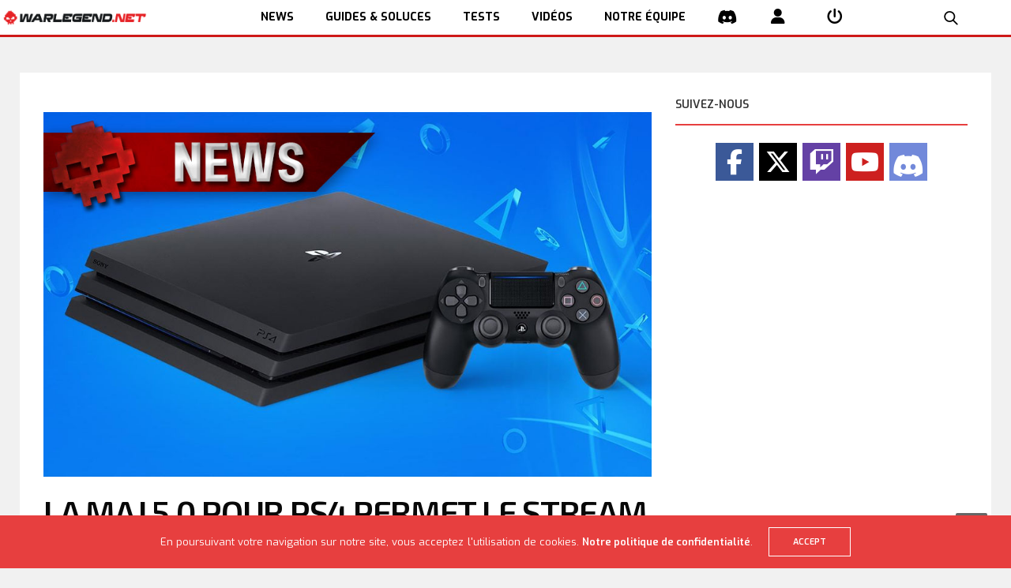

--- FILE ---
content_type: text/html; charset=UTF-8
request_url: https://www.warlegend.net/maj-5-0-ps4-permet-stream-1080p-60-fps/
body_size: 17771
content:
<!doctype html>
<html lang="fr-FR">
<head>
  <meta charset="UTF-8">
  <meta name="viewport" content="width=device-width, initial-scale=1, maximum-scale=1, user-scalable=1">
  <link rel="profile" href="http://gmpg.org/xfn/11">
  <link rel="pingback" href="https://www.warlegend.net/xmlrpc.php">
  <link rel="icon" href="https://www.warlegend.net/wp-content/uploads/wl_logo-1-50x50.png" sizes="32x32" />
<link rel="icon" href="https://www.warlegend.net/wp-content/uploads/wl_logo-1.png" sizes="192x192" />
<link rel="apple-touch-icon" href="https://www.warlegend.net/wp-content/uploads/wl_logo-1.png" />
<meta name="msapplication-TileImage" content="https://www.warlegend.net/wp-content/uploads/wl_logo-1.png" />
  <meta name='robots' content='index, follow, max-image-preview:large, max-snippet:-1, max-video-preview:-1' />

	<!-- This site is optimized with the Yoast SEO plugin v26.8 - https://yoast.com/product/yoast-seo-wordpress/ -->
	<title>La MAJ 5.0 pour PS4 permet le stream 1080p en 60 FPS</title>
	<meta name="description" content="La MAJ 5.0 pour PS4 permet le stream 1080p en 60 FPS Les mises à jour vont bon train sur la console de Sony et la prochaine ajoutera un certain nombre" />
	<link rel="canonical" href="https://www.warlegend.net/maj-5-0-ps4-permet-stream-1080p-60-fps/" />
	<meta property="og:locale" content="fr_FR" />
	<meta property="og:type" content="article" />
	<meta property="og:title" content="La MAJ 5.0 pour PS4 permet le stream 1080p en 60 FPS" />
	<meta property="og:description" content="La MAJ 5.0 pour PS4 permet le stream 1080p en 60 FPS Les mises à jour vont bon train sur la console de Sony et la prochaine ajoutera un certain nombre" />
	<meta property="og:url" content="https://www.warlegend.net/maj-5-0-ps4-permet-stream-1080p-60-fps/" />
	<meta property="og:site_name" content="WarLegend.net" />
	<meta property="article:publisher" content="https://www.facebook.com/warlegendnet" />
	<meta property="article:published_time" content="2017-08-10T09:46:54+00:00" />
	<meta property="og:image" content="https://www.warlegend.net/wp-content/uploads/PS4-Pro-4.jpg" />
	<meta property="og:image:width" content="1000" />
	<meta property="og:image:height" content="600" />
	<meta property="og:image:type" content="image/jpeg" />
	<meta name="author" content="Hexen" />
	<meta name="twitter:card" content="summary_large_image" />
	<meta name="twitter:creator" content="@warlegendnet" />
	<meta name="twitter:site" content="@warlegendnet" />
	<meta name="twitter:label1" content="Écrit par" />
	<meta name="twitter:data1" content="Hexen" />
	<meta name="twitter:label2" content="Durée de lecture estimée" />
	<meta name="twitter:data2" content="1 minute" />
	<script type="application/ld+json" class="yoast-schema-graph">{"@context":"https://schema.org","@graph":[{"@type":"Article","@id":"https://www.warlegend.net/maj-5-0-ps4-permet-stream-1080p-60-fps/#article","isPartOf":{"@id":"https://www.warlegend.net/maj-5-0-ps4-permet-stream-1080p-60-fps/"},"author":{"name":"Hexen","@id":"https://www.warlegend.net/#/schema/person/3ef7db5629d1ed3d96da4f0bf417f528"},"headline":"La MAJ 5.0 pour PS4 permet le stream 1080p en 60 FPS","datePublished":"2017-08-10T09:46:54+00:00","mainEntityOfPage":{"@id":"https://www.warlegend.net/maj-5-0-ps4-permet-stream-1080p-60-fps/"},"wordCount":237,"commentCount":0,"image":{"@id":"https://www.warlegend.net/maj-5-0-ps4-permet-stream-1080p-60-fps/#primaryimage"},"thumbnailUrl":"https://www.warlegend.net/wp-content/uploads/PS4-Pro-4.jpg","keywords":["1080p","1080p 60 fps","1080p60","60 fps","firmware","maj","mise à jour","playstation 4","playstation 4 pro","ps4","PS4 Pro","stream","update"],"articleSection":["Actualité"],"inLanguage":"fr-FR","potentialAction":[{"@type":"CommentAction","name":"Comment","target":["https://www.warlegend.net/maj-5-0-ps4-permet-stream-1080p-60-fps/#respond"]}]},{"@type":"WebPage","@id":"https://www.warlegend.net/maj-5-0-ps4-permet-stream-1080p-60-fps/","url":"https://www.warlegend.net/maj-5-0-ps4-permet-stream-1080p-60-fps/","name":"La MAJ 5.0 pour PS4 permet le stream 1080p en 60 FPS","isPartOf":{"@id":"https://www.warlegend.net/#website"},"primaryImageOfPage":{"@id":"https://www.warlegend.net/maj-5-0-ps4-permet-stream-1080p-60-fps/#primaryimage"},"image":{"@id":"https://www.warlegend.net/maj-5-0-ps4-permet-stream-1080p-60-fps/#primaryimage"},"thumbnailUrl":"https://www.warlegend.net/wp-content/uploads/PS4-Pro-4.jpg","datePublished":"2017-08-10T09:46:54+00:00","author":{"@id":"https://www.warlegend.net/#/schema/person/3ef7db5629d1ed3d96da4f0bf417f528"},"description":"La MAJ 5.0 pour PS4 permet le stream 1080p en 60 FPS Les mises à jour vont bon train sur la console de Sony et la prochaine ajoutera un certain nombre","inLanguage":"fr-FR","potentialAction":[{"@type":"ReadAction","target":["https://www.warlegend.net/maj-5-0-ps4-permet-stream-1080p-60-fps/"]}]},{"@type":"ImageObject","inLanguage":"fr-FR","@id":"https://www.warlegend.net/maj-5-0-ps4-permet-stream-1080p-60-fps/#primaryimage","url":"https://www.warlegend.net/wp-content/uploads/PS4-Pro-4.jpg","contentUrl":"https://www.warlegend.net/wp-content/uploads/PS4-Pro-4.jpg","width":1000,"height":600,"caption":"Les développeurs de Bloodborne travaillent sur des projets ambitieux - Console"},{"@type":"WebSite","@id":"https://www.warlegend.net/#website","url":"https://www.warlegend.net/","name":"WarLegend.net","description":"Actus, guides et Web TV pour gamers","potentialAction":[{"@type":"SearchAction","target":{"@type":"EntryPoint","urlTemplate":"https://www.warlegend.net/?s={search_term_string}"},"query-input":{"@type":"PropertyValueSpecification","valueRequired":true,"valueName":"search_term_string"}}],"inLanguage":"fr-FR"},{"@type":"Person","@id":"https://www.warlegend.net/#/schema/person/3ef7db5629d1ed3d96da4f0bf417f528","name":"Hexen","image":{"@type":"ImageObject","inLanguage":"fr-FR","@id":"https://www.warlegend.net/#/schema/person/image/","url":"https://secure.gravatar.com/avatar/edd883ea03ccdd7221bbeb8994ce69a45a4e8864a0e4f103e5e9d1897b9fad29?s=96&d=blank&r=r","contentUrl":"https://secure.gravatar.com/avatar/edd883ea03ccdd7221bbeb8994ce69a45a4e8864a0e4f103e5e9d1897b9fad29?s=96&d=blank&r=r","caption":"Hexen"},"description":"Hexen - Rédacteur en chef rock'n troll aka Salt Man aka Le Sel Cosmique","sameAs":["http://www.warlegend.net"],"url":"https://www.warlegend.net/author/hexen/"}]}</script>
	<!-- / Yoast SEO plugin. -->


<link rel='dns-prefetch' href='//cdn.plyr.io' />
<link rel='dns-prefetch' href='//stats.wp.com' />
<link rel='dns-prefetch' href='//fonts.googleapis.com' />
<link rel="alternate" type="application/rss+xml" title="WarLegend.net &raquo; Flux" href="https://www.warlegend.net/feed/" />
<link rel="alternate" type="application/rss+xml" title="WarLegend.net &raquo; Flux des commentaires" href="https://www.warlegend.net/comments/feed/" />
<link rel="preconnect" href="//fonts.gstatic.com/" crossorigin><link rel="alternate" type="application/rss+xml" title="WarLegend.net &raquo; La MAJ 5.0 pour PS4 permet le stream 1080p en 60 FPS Flux des commentaires" href="https://www.warlegend.net/maj-5-0-ps4-permet-stream-1080p-60-fps/feed/" />
<link rel="alternate" title="oEmbed (JSON)" type="application/json+oembed" href="https://www.warlegend.net/wp-json/oembed/1.0/embed?url=https%3A%2F%2Fwww.warlegend.net%2Fmaj-5-0-ps4-permet-stream-1080p-60-fps%2F" />
<link rel="alternate" title="oEmbed (XML)" type="text/xml+oembed" href="https://www.warlegend.net/wp-json/oembed/1.0/embed?url=https%3A%2F%2Fwww.warlegend.net%2Fmaj-5-0-ps4-permet-stream-1080p-60-fps%2F&#038;format=xml" />
<style id='wp-img-auto-sizes-contain-inline-css' type='text/css'>
img:is([sizes=auto i],[sizes^="auto," i]){contain-intrinsic-size:3000px 1500px}
/*# sourceURL=wp-img-auto-sizes-contain-inline-css */
</style>
<link rel='stylesheet' id='aks-affiliate-plugin-autocomplete-css' href='https://www.warlegend.net/wp-content/plugins/allkeyshop-affiliate/public/assets/css/plugin/autocomplete.css?ver=6.9' media='all' />
<link rel='stylesheet' id='aks-affiliate-plugin-tabs-manager-css' href='https://www.warlegend.net/wp-content/plugins/allkeyshop-affiliate/public/assets/css/plugin/tabs-manager.css?ver=6.9' media='all' />
<link rel='stylesheet' id='aks-affiliate-plugin-main.css-css' href='https://www.warlegend.net/wp-content/plugins/allkeyshop-affiliate/public/assets/css/main.css?ver=6.9' media='all' />
<link rel='stylesheet' id='cnss_font_awesome_css-css' href='https://www.warlegend.net/wp-content/plugins/easy-social-icons/css/font-awesome/css/all.min.css?ver=7.0.0' media='all' />
<link rel='stylesheet' id='cnss_font_awesome_v4_shims-css' href='https://www.warlegend.net/wp-content/plugins/easy-social-icons/css/font-awesome/css/v4-shims.min.css?ver=7.0.0' media='all' />
<link rel='stylesheet' id='cnss_css-css' href='https://www.warlegend.net/wp-content/plugins/easy-social-icons/css/cnss.css?ver=1.0' media='all' />
<link rel='stylesheet' id='cnss_share_css-css' href='https://www.warlegend.net/wp-content/plugins/easy-social-icons/css/share.css?ver=1.0' media='all' />
<style id='wp-emoji-styles-inline-css' type='text/css'>

	img.wp-smiley, img.emoji {
		display: inline !important;
		border: none !important;
		box-shadow: none !important;
		height: 1em !important;
		width: 1em !important;
		margin: 0 0.07em !important;
		vertical-align: -0.1em !important;
		background: none !important;
		padding: 0 !important;
	}
/*# sourceURL=wp-emoji-styles-inline-css */
</style>
<style id='wp-block-library-inline-css' type='text/css'>
:root{--wp-block-synced-color:#7a00df;--wp-block-synced-color--rgb:122,0,223;--wp-bound-block-color:var(--wp-block-synced-color);--wp-editor-canvas-background:#ddd;--wp-admin-theme-color:#007cba;--wp-admin-theme-color--rgb:0,124,186;--wp-admin-theme-color-darker-10:#006ba1;--wp-admin-theme-color-darker-10--rgb:0,107,160.5;--wp-admin-theme-color-darker-20:#005a87;--wp-admin-theme-color-darker-20--rgb:0,90,135;--wp-admin-border-width-focus:2px}@media (min-resolution:192dpi){:root{--wp-admin-border-width-focus:1.5px}}.wp-element-button{cursor:pointer}:root .has-very-light-gray-background-color{background-color:#eee}:root .has-very-dark-gray-background-color{background-color:#313131}:root .has-very-light-gray-color{color:#eee}:root .has-very-dark-gray-color{color:#313131}:root .has-vivid-green-cyan-to-vivid-cyan-blue-gradient-background{background:linear-gradient(135deg,#00d084,#0693e3)}:root .has-purple-crush-gradient-background{background:linear-gradient(135deg,#34e2e4,#4721fb 50%,#ab1dfe)}:root .has-hazy-dawn-gradient-background{background:linear-gradient(135deg,#faaca8,#dad0ec)}:root .has-subdued-olive-gradient-background{background:linear-gradient(135deg,#fafae1,#67a671)}:root .has-atomic-cream-gradient-background{background:linear-gradient(135deg,#fdd79a,#004a59)}:root .has-nightshade-gradient-background{background:linear-gradient(135deg,#330968,#31cdcf)}:root .has-midnight-gradient-background{background:linear-gradient(135deg,#020381,#2874fc)}:root{--wp--preset--font-size--normal:16px;--wp--preset--font-size--huge:42px}.has-regular-font-size{font-size:1em}.has-larger-font-size{font-size:2.625em}.has-normal-font-size{font-size:var(--wp--preset--font-size--normal)}.has-huge-font-size{font-size:var(--wp--preset--font-size--huge)}:root .has-text-align-center{text-align:center}:root .has-text-align-left{text-align:left}:root .has-text-align-right{text-align:right}.has-fit-text{white-space:nowrap!important}#end-resizable-editor-section{display:none}.aligncenter{clear:both}.items-justified-left{justify-content:flex-start}.items-justified-center{justify-content:center}.items-justified-right{justify-content:flex-end}.items-justified-space-between{justify-content:space-between}.screen-reader-text{word-wrap:normal!important;border:0;clip-path:inset(50%);height:1px;margin:-1px;overflow:hidden;padding:0;position:absolute;width:1px}.screen-reader-text:focus{background-color:#ddd;clip-path:none;color:#444;display:block;font-size:1em;height:auto;left:5px;line-height:normal;padding:15px 23px 14px;text-decoration:none;top:5px;width:auto;z-index:100000}html :where(.has-border-color){border-style:solid}html :where([style*=border-top-color]){border-top-style:solid}html :where([style*=border-right-color]){border-right-style:solid}html :where([style*=border-bottom-color]){border-bottom-style:solid}html :where([style*=border-left-color]){border-left-style:solid}html :where([style*=border-width]){border-style:solid}html :where([style*=border-top-width]){border-top-style:solid}html :where([style*=border-right-width]){border-right-style:solid}html :where([style*=border-bottom-width]){border-bottom-style:solid}html :where([style*=border-left-width]){border-left-style:solid}html :where(img[class*=wp-image-]){height:auto;max-width:100%}:where(figure){margin:0 0 1em}html :where(.is-position-sticky){--wp-admin--admin-bar--position-offset:var(--wp-admin--admin-bar--height,0px)}@media screen and (max-width:600px){html :where(.is-position-sticky){--wp-admin--admin-bar--position-offset:0px}}

/*# sourceURL=wp-block-library-inline-css */
</style><style id='global-styles-inline-css' type='text/css'>
:root{--wp--preset--aspect-ratio--square: 1;--wp--preset--aspect-ratio--4-3: 4/3;--wp--preset--aspect-ratio--3-4: 3/4;--wp--preset--aspect-ratio--3-2: 3/2;--wp--preset--aspect-ratio--2-3: 2/3;--wp--preset--aspect-ratio--16-9: 16/9;--wp--preset--aspect-ratio--9-16: 9/16;--wp--preset--color--black: #000000;--wp--preset--color--cyan-bluish-gray: #abb8c3;--wp--preset--color--white: #ffffff;--wp--preset--color--pale-pink: #f78da7;--wp--preset--color--vivid-red: #cf2e2e;--wp--preset--color--luminous-vivid-orange: #ff6900;--wp--preset--color--luminous-vivid-amber: #fcb900;--wp--preset--color--light-green-cyan: #7bdcb5;--wp--preset--color--vivid-green-cyan: #00d084;--wp--preset--color--pale-cyan-blue: #8ed1fc;--wp--preset--color--vivid-cyan-blue: #0693e3;--wp--preset--color--vivid-purple: #9b51e0;--wp--preset--color--thb-accent: #e73f3f;--wp--preset--gradient--vivid-cyan-blue-to-vivid-purple: linear-gradient(135deg,rgb(6,147,227) 0%,rgb(155,81,224) 100%);--wp--preset--gradient--light-green-cyan-to-vivid-green-cyan: linear-gradient(135deg,rgb(122,220,180) 0%,rgb(0,208,130) 100%);--wp--preset--gradient--luminous-vivid-amber-to-luminous-vivid-orange: linear-gradient(135deg,rgb(252,185,0) 0%,rgb(255,105,0) 100%);--wp--preset--gradient--luminous-vivid-orange-to-vivid-red: linear-gradient(135deg,rgb(255,105,0) 0%,rgb(207,46,46) 100%);--wp--preset--gradient--very-light-gray-to-cyan-bluish-gray: linear-gradient(135deg,rgb(238,238,238) 0%,rgb(169,184,195) 100%);--wp--preset--gradient--cool-to-warm-spectrum: linear-gradient(135deg,rgb(74,234,220) 0%,rgb(151,120,209) 20%,rgb(207,42,186) 40%,rgb(238,44,130) 60%,rgb(251,105,98) 80%,rgb(254,248,76) 100%);--wp--preset--gradient--blush-light-purple: linear-gradient(135deg,rgb(255,206,236) 0%,rgb(152,150,240) 100%);--wp--preset--gradient--blush-bordeaux: linear-gradient(135deg,rgb(254,205,165) 0%,rgb(254,45,45) 50%,rgb(107,0,62) 100%);--wp--preset--gradient--luminous-dusk: linear-gradient(135deg,rgb(255,203,112) 0%,rgb(199,81,192) 50%,rgb(65,88,208) 100%);--wp--preset--gradient--pale-ocean: linear-gradient(135deg,rgb(255,245,203) 0%,rgb(182,227,212) 50%,rgb(51,167,181) 100%);--wp--preset--gradient--electric-grass: linear-gradient(135deg,rgb(202,248,128) 0%,rgb(113,206,126) 100%);--wp--preset--gradient--midnight: linear-gradient(135deg,rgb(2,3,129) 0%,rgb(40,116,252) 100%);--wp--preset--font-size--small: 13px;--wp--preset--font-size--medium: 20px;--wp--preset--font-size--large: 36px;--wp--preset--font-size--x-large: 42px;--wp--preset--spacing--20: 0.44rem;--wp--preset--spacing--30: 0.67rem;--wp--preset--spacing--40: 1rem;--wp--preset--spacing--50: 1.5rem;--wp--preset--spacing--60: 2.25rem;--wp--preset--spacing--70: 3.38rem;--wp--preset--spacing--80: 5.06rem;--wp--preset--shadow--natural: 6px 6px 9px rgba(0, 0, 0, 0.2);--wp--preset--shadow--deep: 12px 12px 50px rgba(0, 0, 0, 0.4);--wp--preset--shadow--sharp: 6px 6px 0px rgba(0, 0, 0, 0.2);--wp--preset--shadow--outlined: 6px 6px 0px -3px rgb(255, 255, 255), 6px 6px rgb(0, 0, 0);--wp--preset--shadow--crisp: 6px 6px 0px rgb(0, 0, 0);}:where(.is-layout-flex){gap: 0.5em;}:where(.is-layout-grid){gap: 0.5em;}body .is-layout-flex{display: flex;}.is-layout-flex{flex-wrap: wrap;align-items: center;}.is-layout-flex > :is(*, div){margin: 0;}body .is-layout-grid{display: grid;}.is-layout-grid > :is(*, div){margin: 0;}:where(.wp-block-columns.is-layout-flex){gap: 2em;}:where(.wp-block-columns.is-layout-grid){gap: 2em;}:where(.wp-block-post-template.is-layout-flex){gap: 1.25em;}:where(.wp-block-post-template.is-layout-grid){gap: 1.25em;}.has-black-color{color: var(--wp--preset--color--black) !important;}.has-cyan-bluish-gray-color{color: var(--wp--preset--color--cyan-bluish-gray) !important;}.has-white-color{color: var(--wp--preset--color--white) !important;}.has-pale-pink-color{color: var(--wp--preset--color--pale-pink) !important;}.has-vivid-red-color{color: var(--wp--preset--color--vivid-red) !important;}.has-luminous-vivid-orange-color{color: var(--wp--preset--color--luminous-vivid-orange) !important;}.has-luminous-vivid-amber-color{color: var(--wp--preset--color--luminous-vivid-amber) !important;}.has-light-green-cyan-color{color: var(--wp--preset--color--light-green-cyan) !important;}.has-vivid-green-cyan-color{color: var(--wp--preset--color--vivid-green-cyan) !important;}.has-pale-cyan-blue-color{color: var(--wp--preset--color--pale-cyan-blue) !important;}.has-vivid-cyan-blue-color{color: var(--wp--preset--color--vivid-cyan-blue) !important;}.has-vivid-purple-color{color: var(--wp--preset--color--vivid-purple) !important;}.has-black-background-color{background-color: var(--wp--preset--color--black) !important;}.has-cyan-bluish-gray-background-color{background-color: var(--wp--preset--color--cyan-bluish-gray) !important;}.has-white-background-color{background-color: var(--wp--preset--color--white) !important;}.has-pale-pink-background-color{background-color: var(--wp--preset--color--pale-pink) !important;}.has-vivid-red-background-color{background-color: var(--wp--preset--color--vivid-red) !important;}.has-luminous-vivid-orange-background-color{background-color: var(--wp--preset--color--luminous-vivid-orange) !important;}.has-luminous-vivid-amber-background-color{background-color: var(--wp--preset--color--luminous-vivid-amber) !important;}.has-light-green-cyan-background-color{background-color: var(--wp--preset--color--light-green-cyan) !important;}.has-vivid-green-cyan-background-color{background-color: var(--wp--preset--color--vivid-green-cyan) !important;}.has-pale-cyan-blue-background-color{background-color: var(--wp--preset--color--pale-cyan-blue) !important;}.has-vivid-cyan-blue-background-color{background-color: var(--wp--preset--color--vivid-cyan-blue) !important;}.has-vivid-purple-background-color{background-color: var(--wp--preset--color--vivid-purple) !important;}.has-black-border-color{border-color: var(--wp--preset--color--black) !important;}.has-cyan-bluish-gray-border-color{border-color: var(--wp--preset--color--cyan-bluish-gray) !important;}.has-white-border-color{border-color: var(--wp--preset--color--white) !important;}.has-pale-pink-border-color{border-color: var(--wp--preset--color--pale-pink) !important;}.has-vivid-red-border-color{border-color: var(--wp--preset--color--vivid-red) !important;}.has-luminous-vivid-orange-border-color{border-color: var(--wp--preset--color--luminous-vivid-orange) !important;}.has-luminous-vivid-amber-border-color{border-color: var(--wp--preset--color--luminous-vivid-amber) !important;}.has-light-green-cyan-border-color{border-color: var(--wp--preset--color--light-green-cyan) !important;}.has-vivid-green-cyan-border-color{border-color: var(--wp--preset--color--vivid-green-cyan) !important;}.has-pale-cyan-blue-border-color{border-color: var(--wp--preset--color--pale-cyan-blue) !important;}.has-vivid-cyan-blue-border-color{border-color: var(--wp--preset--color--vivid-cyan-blue) !important;}.has-vivid-purple-border-color{border-color: var(--wp--preset--color--vivid-purple) !important;}.has-vivid-cyan-blue-to-vivid-purple-gradient-background{background: var(--wp--preset--gradient--vivid-cyan-blue-to-vivid-purple) !important;}.has-light-green-cyan-to-vivid-green-cyan-gradient-background{background: var(--wp--preset--gradient--light-green-cyan-to-vivid-green-cyan) !important;}.has-luminous-vivid-amber-to-luminous-vivid-orange-gradient-background{background: var(--wp--preset--gradient--luminous-vivid-amber-to-luminous-vivid-orange) !important;}.has-luminous-vivid-orange-to-vivid-red-gradient-background{background: var(--wp--preset--gradient--luminous-vivid-orange-to-vivid-red) !important;}.has-very-light-gray-to-cyan-bluish-gray-gradient-background{background: var(--wp--preset--gradient--very-light-gray-to-cyan-bluish-gray) !important;}.has-cool-to-warm-spectrum-gradient-background{background: var(--wp--preset--gradient--cool-to-warm-spectrum) !important;}.has-blush-light-purple-gradient-background{background: var(--wp--preset--gradient--blush-light-purple) !important;}.has-blush-bordeaux-gradient-background{background: var(--wp--preset--gradient--blush-bordeaux) !important;}.has-luminous-dusk-gradient-background{background: var(--wp--preset--gradient--luminous-dusk) !important;}.has-pale-ocean-gradient-background{background: var(--wp--preset--gradient--pale-ocean) !important;}.has-electric-grass-gradient-background{background: var(--wp--preset--gradient--electric-grass) !important;}.has-midnight-gradient-background{background: var(--wp--preset--gradient--midnight) !important;}.has-small-font-size{font-size: var(--wp--preset--font-size--small) !important;}.has-medium-font-size{font-size: var(--wp--preset--font-size--medium) !important;}.has-large-font-size{font-size: var(--wp--preset--font-size--large) !important;}.has-x-large-font-size{font-size: var(--wp--preset--font-size--x-large) !important;}
/*# sourceURL=global-styles-inline-css */
</style>

<style id='classic-theme-styles-inline-css' type='text/css'>
.wp-block-button__link{background-color:#32373c;border-radius:9999px;box-shadow:none;color:#fff;font-size:1.125em;padding:calc(.667em + 2px) calc(1.333em + 2px);text-decoration:none}.wp-block-file__button{background:#32373c;color:#fff}.wp-block-accordion-heading{margin:0}.wp-block-accordion-heading__toggle{background-color:inherit!important;color:inherit!important}.wp-block-accordion-heading__toggle:not(:focus-visible){outline:none}.wp-block-accordion-heading__toggle:focus,.wp-block-accordion-heading__toggle:hover{background-color:inherit!important;border:none;box-shadow:none;color:inherit;padding:var(--wp--preset--spacing--20,1em) 0;text-decoration:none}.wp-block-accordion-heading__toggle:focus-visible{outline:auto;outline-offset:0}
/*# sourceURL=https://www.warlegend.net/wp-content/plugins/gutenberg/build/styles/block-library/classic.css */
</style>
<link rel='stylesheet' id='dashicons-css' href='https://www.warlegend.net/wp-includes/css/dashicons.min.css?ver=6.9' media='all' />
<link rel='stylesheet' id='essgrid-blocks-editor-css-css' href='https://www.warlegend.net/wp-content/plugins/essential-grid/admin/includes/builders/gutenberg/build/index.css?ver=1762952708' media='all' />
<link rel='stylesheet' id='responsive-lightbox-swipebox-css' href='https://www.warlegend.net/wp-content/plugins/responsive-lightbox/assets/swipebox/swipebox.min.css?ver=1.5.2' media='all' />
<link rel='stylesheet' id='bigger-picture-css' href='https://www.warlegend.net/wp-content/plugins/youtube-channel/assets/lib/bigger-picture/css/bigger-picture.min.css?ver=3.25.2' media='all' />
<link rel='stylesheet' id='youtube-channel-css' href='https://www.warlegend.net/wp-content/plugins/youtube-channel/assets/css/youtube-channel.min.css?ver=3.25.2' media='all' />
<link rel='stylesheet' id='megamenu-css' href='https://www.warlegend.net/wp-content/uploads/maxmegamenu/style.css?ver=ea0692' media='all' />
<link rel='stylesheet' id='thb-app-css' href='https://www.warlegend.net/wp-content/themes/goodlife-wp/assets/css/app.css?ver=4.6.7' media='all' />
<style id='thb-app-inline-css' type='text/css'>
body {font-family:Exo, 'BlinkMacSystemFont', -apple-system, 'Roboto', 'Lucida Sans';}h1, h2, h3, h4, h5, h6 {font-family:Exo 2, 'BlinkMacSystemFont', -apple-system, 'Roboto', 'Lucida Sans';}#wrapper [role="main"]>.row,.post .post-content>.row,.post-header.small+.style5-container,#infinite-article,.post-detail-row,.woocommerce-tabs .tabs li.active,.select2-container .select2-dropdown,.post.post-fashion .post-title-container {background-color:#ffffff;}.post .post-navi .columns+.columns,.woocommerce-tabs .tabs li.active {border-color:#ffffff;}.subheader {background-color:#f1f1f1 !important;}.subheader.dark ul > li .sub-menu,.subheader.light ul > li .sub-menu {background:#ffffff;}.subheader ul {font-size:12px;}@media only screen and (min-width:48.063em) {.header {}}.header {background-color:#ffffff !important;}@media only screen and (min-width:64.063em) {.header .logo .logoimg {max-height:70px;}}@media only screen and (max-width:64.063em) {.header .logo .logoimg {max-height:;}}@media only screen and (min-width:64.063em) {.subheader.fixed .logo .logolink .logoimg {max-height:60px;}}.menu-holder.style1.dark {background-color:#f3f3f3 !important;}a:hover, .menu-holder ul li.menu-item-mega-parent .thb_mega_menu_holder .thb_mega_menu li.active a,.menu-holder ul li.sfHover > a, .subcategory_container .thb-sibling-categories li a:hover,label small, .more-link, .comment-respond .comment-reply-title small a, .btn.accent-transparent, .button.accent-transparent, input[type=submit].accent-transparent, .category_title.search span, .video_playlist .video_play.video-active .post-title h6, .menu-holder.dark ul li .sub-menu a:hover, .menu-holder.dark ul.sf-menu > li > a:hover, .post .post-bottom-meta a:hover,.thb-title-color-hover .post .post-title .entry-title a:hover,.btn.accent-border, .button.accent-border, input[type=submit].accent-border {color:#e73f3f;}ul.point-list li:before, ol.point-list li:before, .post .article-tags .tags-title, .post.post-overlay .post-gallery .counts,.post-review ul li .progress span, .post-review .average, .category-title.style1 .category-header, .widget.widget_topreviews .style1 li .progress, .btn.black:hover, .button.black:hover, input[type=submit].black:hover, .btn.white:hover, .button.white:hover, input[type=submit].white:hover, .btn.accent:hover, .button.accent:hover, input[type=submit].accent:hover, .btn.accent-transparent:hover, .button.accent-transparent:hover, input[type=submit].accent-transparent:hover, #scroll_totop:hover, .subheader.fixed > .row .progress, #mobile-menu.style2, .thb-cookie-bar,.btn.accent-fill, .button.accent-fill, input[type=submit].accent-fill {background-color:#e73f3f;}.plyr__control--overlaid,.plyr--video .plyr__control.plyr__tab-focus, .plyr--video .plyr__control:hover, .plyr--video .plyr__control[aria-expanded=true] {background:#e73f3f;}.plyr--full-ui input[type=range] {color:#e73f3f;}.menu-holder ul li.menu-item-mega-parent .thb_mega_menu_holder, .btn.black:hover, .button.black:hover, input[type=submit].black:hover, .btn.accent, .button.accent, input[type=submit].accent, .btn.white:hover, .button.white:hover, input[type=submit].white:hover, .btn.accent:hover, .button.accent:hover, input[type=submit].accent:hover, .btn.accent-transparent, .button.accent-transparent, input[type=submit].accent-transparent,.quick_search .quick_searchform,.btn.accent-border, .button.accent-border, input[type=submit].accent-border,.btn.accent-fill, .button.accent-fill, input[type=submit].accent-fill {border-color:#e73f3f;}.btn.accent-fill:hover, .button.accent-fill:hover, input[type=submit].accent-fill:hover {border-color:#d53a3a;background-color:#d53a3a;}.quick_search .quick_searchform input[type="submit"] {background:rgba(231,63,63, .1);}.quick_search .quick_searchform:after {border-bottom-color:#e73f3f;}.quick_search .quick_searchform input[type="submit"]:hover {background:rgba(231,63,63, .2);}.post .article-tags .tags-title:after {border-left-color:#e73f3f;}.rtl .post .article-tags .tags-title:after {border-right-color:#e73f3f;}.circle_rating .circle_perc {stroke:#e73f3f;}.header .quick_search.active .quick_search_icon,.menu-right-content .quick_search.active .quick_search_icon,.post .post-bottom-meta a:hover .comment_icon,.btn.accent-border .thb-next-arrow,.button.accent-border .thb-next-arrow,input[type=submit].accent-border .thb-next-arrow,.btn.accent-transparent .thb-next-arrow,.button.accent-transparent .thb-next-arrow,input[type=submit].accent-transparent .thb-next-arrow {fill:#e73f3f;}.post .post-content p a {border-color:#ff5f5f;-moz-box-shadow:inset 0 -5px 0 #ff5f5f;-webkit-box-shadow:inset 0 -5px 0 #ff5f5f;box-shadow:inset 0 -5px 0 #ff5f5f;}.post.carousel-listing.slick-current:after {-moz-box-shadow:inset 0 4px 0 0 #e73f3f;-webkit-box-shadow:inset 0 4px 0 0 #e73f3f;box-shadow:inset 0 4px 0 0 #e73f3f;}.post .post-content p a:hover {background:#ff5f5f;}.subheader.fixed > .row .progress {background:#e73f3f;}.post .widget.title-style1 .widget_title > strong {color:#e73f3f;}.post .widget.title-style2 .widget_title > strong {background-color:#e73f3f;}.post .widget .widget_title {border-color:#e73f3f;}.quick_search .quick_searchform {border-color:#111111;}.quick_search .quick_searchform input[type="submit"] {background:rgba(17,17,17, .1);}.quick_search .quick_searchform:after {border-bottom-color:#111111;}.quick_search .quick_searchform input[type="submit"]:hover {background:rgba(17,17,17, .2);}input[type="submit"],submit,.button,.btn {}.post .post-bottom-meta {}.post .post-category {font-size:12px;}.widget > strong {font-size:14px;}h1,.h1 {}h2 {}h3 {}h4 {}h5 {}h6 {}.post .post-title h1 {}@media only screen and (min-width:80em) {.menu-holder ul.sf-menu > li {margin-right:60px;}}.menu-holder ul.sf-menu > li > a {}.menu-holder ul.sf-menu > li > a {font-size:12px;}.menu-holder ul li .sub-menu li a,.menu-holder ul li.menu-item-mega-parent .thb_mega_menu_holder .thb_mega_menu li > a {}.menu-holder ul li .sub-menu li a,.menu-holder ul li.menu-item-mega-parent .thb_mega_menu_holder .thb_mega_menu li > a {font-size:12px;}.mobile-menu li a {}.mobile-menu li a {font-size:12px;}.mobile-menu .sub-menu li a {font-size:12px;}.mobile-menu .sub-menu li a {}.widget:not(.widget_singlead) {background-color:#ffffff !important;}[role="main"] .widget.widget_categoryslider .slick-nav {background-color:#ffffff !important;}#footer {background-color:#333333 !important;}#footer .widget.widget_categoryslider .slick-nav {background-color:#333333 !important;}#subfooter {background-color:#1a1a1a !important;}@media only screen and (min-width:48.063em) {#subfooter .logolink .logoimg {max-height:80px;}}h1,h2,h3,h4,h5,h6,.menu-holder ul.sf-menu > li > a,.widget.widget_socialcounter ul li a,.widget.widget_topreviews .style2 li a,.btn, .button, input[type=submit],#subfooter .footer-menu li a,.post .post-navi .columns a,.post .post-bottom-meta,.post .single_category_title,.widget.widget_topreviews .style1 li > a,.widget > strong span a,.widget > strong {font-weight:600;}#footer .widget > strong {font-size:11px;}.menu-item-226257:hover,i:hover{color:#ce1918;}
/*# sourceURL=thb-app-inline-css */
</style>
<link rel='stylesheet' id='wl-exo2-font-css' href='https://fonts.googleapis.com/css?family=Exo+2&#038;display=swap&#038;ver=6.9' media='all' />
<link rel='stylesheet' id='wl-app-css' href='https://www.warlegend.net/wp-content/themes/warlegend/styles/app-0bc18d4b6f12.min.css?ver=6.9' media='all' />
<link rel='stylesheet' id='thb-fa-css' href='https://www.warlegend.net/wp-content/themes/goodlife-wp/assets/css/font-awesome.min.css?ver=6.7.2' media='all' />
<link rel='stylesheet' id='style-css' href='https://www.warlegend.net/wp-content/themes/warlegend/style.css?ver=4.6.7' media='all' />
<link rel='stylesheet' id='thb-google-fonts-css' href='https://fonts.googleapis.com/css?family=Exo%3A100%2C200%2C300%2C400%2C500%2C600%2C700%2C800%2C900%2C100i%2C200i%2C300i%2C400i%2C500i%2C600i%2C700i%2C800i%2C900i%7CExo+2%3A100%2C200%2C300%2C400%2C500%2C600%2C700%2C800%2C900%2C100i%2C200i%2C300i%2C400i%2C500i%2C600i%2C700i%2C800i%2C900i&#038;subset=latin&#038;display=swap&#038;ver=4.6.7' media='all' />
<link rel='stylesheet' id='tp-fontello-css' href='https://www.warlegend.net/wp-content/plugins/essential-grid/public/assets/font/fontello/css/fontello.css?ver=3.1.9.4' media='all' />
<link rel='stylesheet' id='esg-plugin-settings-css' href='https://www.warlegend.net/wp-content/plugins/essential-grid/public/assets/css/settings.css?ver=3.1.9.4' media='all' />
<script type="text/javascript" src="https://www.warlegend.net/wp-content/plugins/allkeyshop-affiliate/public/assets/js/plugin/aks-api.js?ver=6.9" id="aks-affiliate-plugin-aks-api-js"></script>
<script type="text/javascript" src="https://www.warlegend.net/wp-content/plugins/allkeyshop-affiliate/public/assets/js/plugin/autocomplete.js?ver=6.9" id="aks-affiliate-plugin-autocomplete-js"></script>
<script type="text/javascript" src="https://www.warlegend.net/wp-content/plugins/allkeyshop-affiliate/public/assets/js/plugin/tabs-manager.js?ver=6.9" id="aks-affiliate-plugin-tabs-manager-js"></script>
<script type="text/javascript" src="https://www.warlegend.net/wp-includes/js/jquery/jquery.min.js?ver=3.7.1" id="jquery-core-js"></script>
<script type="text/javascript" src="https://www.warlegend.net/wp-includes/js/jquery/jquery-migrate.min.js?ver=3.4.1" id="jquery-migrate-js"></script>
<script type="text/javascript" src="https://www.warlegend.net/wp-content/plugins/easy-social-icons/js/cnss.js?ver=1.0" id="cnss_js-js"></script>
<script type="text/javascript" src="https://www.warlegend.net/wp-content/plugins/easy-social-icons/js/share.js?ver=1.0" id="cnss_share_js-js"></script>
<script type="text/javascript" src="https://www.warlegend.net/wp-content/plugins/responsive-lightbox/assets/dompurify/purify.min.js?ver=3.3.1" id="dompurify-js"></script>
<script type="text/javascript" id="responsive-lightbox-sanitizer-js-before">
/* <![CDATA[ */
window.RLG = window.RLG || {}; window.RLG.sanitizeAllowedHosts = ["youtube.com","www.youtube.com","youtu.be","vimeo.com","player.vimeo.com"];
//# sourceURL=responsive-lightbox-sanitizer-js-before
/* ]]> */
</script>
<script type="text/javascript" src="https://www.warlegend.net/wp-content/plugins/responsive-lightbox/js/sanitizer.js?ver=2.6.1" id="responsive-lightbox-sanitizer-js"></script>
<script type="text/javascript" src="https://www.warlegend.net/wp-content/plugins/responsive-lightbox/assets/swipebox/jquery.swipebox.min.js?ver=1.5.2" id="responsive-lightbox-swipebox-js"></script>
<script type="text/javascript" src="https://www.warlegend.net/wp-includes/js/underscore.min.js?ver=1.13.7" id="underscore-js"></script>
<script type="text/javascript" src="https://www.warlegend.net/wp-content/plugins/responsive-lightbox/assets/infinitescroll/infinite-scroll.pkgd.min.js?ver=4.0.1" id="responsive-lightbox-infinite-scroll-js"></script>
<script type="text/javascript" id="responsive-lightbox-js-before">
/* <![CDATA[ */
var rlArgs = {"script":"swipebox","selector":"prettyPhoto","customEvents":"","activeGalleries":true,"animation":true,"hideCloseButtonOnMobile":false,"removeBarsOnMobile":false,"hideBars":true,"hideBarsDelay":5000,"videoMaxWidth":1080,"useSVG":true,"loopAtEnd":false,"woocommerce_gallery":false,"ajaxurl":"https:\/\/www.warlegend.net\/wp-admin\/admin-ajax.php","nonce":"7d58f1b13d","preview":false,"postId":208450,"scriptExtension":false};

//# sourceURL=responsive-lightbox-js-before
/* ]]> */
</script>
<script type="text/javascript" src="https://www.warlegend.net/wp-content/plugins/responsive-lightbox/js/front.js?ver=2.6.1" id="responsive-lightbox-js"></script>
<script type="text/javascript" id="tp-tools-js-before">
/* <![CDATA[ */
window.ESG ??={};ESG.E ??={};ESG.E.site_url='https://www.warlegend.net';ESG.E.plugin_url='https://www.warlegend.net/wp-content/plugins/essential-grid/';ESG.E.ajax_url='https://www.warlegend.net/wp-admin/admin-ajax.php';ESG.E.nonce='5b5454aaa7';ESG.E.tptools=true;ESG.E.waitTptFunc ??=[];ESG.F ??={};ESG.F.waitTpt=() =>{if ( typeof jQuery==='undefined' ||!window?._tpt?.regResource ||!ESG?.E?.plugin_url ||(!ESG.E.tptools && !window?.SR7?.E?.plugin_url) ) return setTimeout(ESG.F.waitTpt,29);if (!window._tpt.gsap) window._tpt.regResource({id:'tpgsap',url:ESG.E.tptools && ESG.E.plugin_url+'/public/assets/js/libs/tpgsap.js' ||SR7.E.plugin_url + 'public/js/libs/tpgsap.js'});_tpt.checkResources(['tpgsap']).then(() =>{if (window.tpGS && !_tpt?.Back){_tpt.eases=tpGS.eases;Object.keys(_tpt.eases).forEach((e) => {_tpt[e] ===undefined && (_tpt[e]=tpGS[e])});}ESG.E.waitTptFunc.forEach((f) =>{typeof f ==='function' && f();});ESG.E.waitTptFunc=[];});}
//# sourceURL=tp-tools-js-before
/* ]]> */
</script>
<script type="text/javascript" src="https://www.warlegend.net/wp-content/plugins/essential-grid/public/assets/js/libs/tptools.js?ver=6.7.36" id="tp-tools-js" async="async" data-wp-strategy="async"></script>
<script></script><link rel="https://api.w.org/" href="https://www.warlegend.net/wp-json/" /><link rel="alternate" title="JSON" type="application/json" href="https://www.warlegend.net/wp-json/wp/v2/posts/208450" /><link rel="EditURI" type="application/rsd+xml" title="RSD" href="https://www.warlegend.net/xmlrpc.php?rsd" />
<meta name="generator" content="WordPress 6.9" />
<link rel='shortlink' href='https://www.warlegend.net/?p=208450' />
<style type="text/css">
		ul.cnss-social-icon li.cn-fa-icon a:hover{color:#ffffff!important;}
		</style>	<style>img#wpstats{display:none}</style>
		<style type="text/css">.recentcomments a{display:inline !important;padding:0 !important;margin:0 !important;}</style><style type="text/css" id="custom-background-css">
body.custom-background { background-color: #f1f1f1; }
</style>
	<link rel="icon" href="https://www.warlegend.net/wp-content/uploads/wl_logo-1-50x50.png" sizes="32x32" />
<link rel="icon" href="https://www.warlegend.net/wp-content/uploads/wl_logo-1.png" sizes="192x192" />
<link rel="apple-touch-icon" href="https://www.warlegend.net/wp-content/uploads/wl_logo-1.png" />
<meta name="msapplication-TileImage" content="https://www.warlegend.net/wp-content/uploads/wl_logo-1.png" />
<noscript><style> .wpb_animate_when_almost_visible { opacity: 1; }</style></noscript><style type="text/css">/** Mega Menu CSS: fs **/</style>
  <script type="application/javascript" src="https://do69ll745l27z.cloudfront.net/scripts/master/warlegend.js" async></script>
  <script data-ad-client="ca-pub-2758403065554191" src="https://pagead2.googlesyndication.com/pagead/js/adsbygoogle.js" async></script>
</head>
<body class="wp-singular post-template-default single single-post postid-208450 single-format-standard custom-background wp-theme-goodlife-wp wp-child-theme-warlegend thb-boxed-on thb_ads_header_mobile_off thb-lightbox-on thb-capitalize-on thb-dark-mode-off thb-header-style5 thb-title-color-hover wpb-js-composer js-comp-ver-8.7.2 vc_responsive">
<div id="wrapper" class="open">
  <nav id="mobile-menu" class="style1">
  <div class="custom_scroll" id="menu-scroll">
      <div class="mobile-top">
                              </div>
              <ul id="menu-navigation-principale" class="mobile-menu"><li id="menu-item-290373" class=" menu-item menu-item-type-custom menu-item-object-custom menu-item-has-children menu-item-290373"><a href="/actualite/"><span><i class="fa fa-plus"></i></span></span>NEWS</a>
<ul class="sub-menu">
	<li id="menu-item-290374" class=" menu-item menu-item-type-custom menu-item-object-custom menu-item-290374"><a href="/jeux-video/">Jeux Vidéo</a></li>
	<li id="menu-item-290375" class=" menu-item menu-item-type-custom menu-item-object-custom menu-item-290375"><a href="/hardware/">Hardware</a></li>
	<li id="menu-item-290376" class=" menu-item menu-item-type-custom menu-item-object-custom menu-item-290376"><a href="/cinegeek">Ciné Geek</a></li>
</ul>
</li>
<li id="menu-item-290378" class=" menu-item menu-item-type-custom menu-item-object-custom menu-item-290378"><a href="/soluce-guide/">GUIDES &#038; SOLUCES</a></li>
<li id="menu-item-290379" class=" menu-item menu-item-type-custom menu-item-object-custom menu-item-has-children menu-item-290379"><a href="/tests/"><span><i class="fa fa-plus"></i></span></span>TESTS</a>
<ul class="sub-menu">
	<li id="menu-item-290380" class=" menu-item menu-item-type-custom menu-item-object-custom menu-item-290380"><a href="/tests/apercus/">Aperçus</a></li>
	<li id="menu-item-290381" class=" menu-item menu-item-type-custom menu-item-object-custom menu-item-290381"><a href="/tests/early-tests/">Early Tests</a></li>
	<li id="menu-item-291783" class=" menu-item menu-item-type-taxonomy menu-item-object-category menu-item-291783 menu-item-category-35350"><a href="https://www.warlegend.net/tests/tests-jeux-video-jv/">Tests JV</a></li>
	<li id="menu-item-290384" class=" menu-item menu-item-type-custom menu-item-object-custom menu-item-290384"><a href="http://www.warlegend.net/tests/tests-matos-gaming-hardware">Tests Matos</a></li>
</ul>
</li>
<li id="menu-item-290385" class=" menu-item menu-item-type-post_type menu-item-object-page menu-item-290385"><a href="https://www.warlegend.net/videos/">Vidéos</a></li>
<li id="menu-item-290386" class=" menu-item menu-item-type-custom menu-item-object-custom menu-item-has-children menu-item-290386"><a href="#"><span><i class="fa fa-plus"></i></span></span>NOTRE ÉQUIPE</a>
<ul class="sub-menu">
	<li id="menu-item-290387" class=" menu-item menu-item-type-custom menu-item-object-custom menu-item-290387"><a href="/la-redaction-warlegend/">La Rédaction</a></li>
	<li id="menu-item-290388" class=" menu-item menu-item-type-custom menu-item-object-custom menu-item-290388"><a href="/youtube-war-legend/">La Chaîne Youtube</a></li>
	<li id="menu-item-290389" class=" menu-item menu-item-type-custom menu-item-object-custom menu-item-290389"><a href="/la-webtv-warlegend/">La WebTV</a></li>
	<li id="menu-item-290390" class=" menu-item menu-item-type-custom menu-item-object-custom menu-item-290390"><a href="/la-direction-war-legend/">La Direction</a></li>
	<li id="menu-item-290391" class=" menu-item menu-item-type-custom menu-item-object-custom menu-item-290391"><a href="/war-legend-communication/">La Communication</a></li>
	<li id="menu-item-290392" class=" menu-item menu-item-type-custom menu-item-object-custom menu-item-290392"><a href="/administration-tournois/">L&rsquo;Administration tournois</a></li>
	<li id="menu-item-310513" class=" menu-item menu-item-type-custom menu-item-object-custom menu-item-310513"><a href="https://www.warlegend.net/war-legend-dans-pax-dei/">Guilde Pax Dei</a></li>
</ul>
</li>
<li id="menu-item-290393" class=" menu-item menu-item-type-custom menu-item-object-custom menu-item-290393"><a href="https://discord.gg/warlegendnet"><i class="fab fa-discord"></i></a></li>
<li id="menu-item-291326" class=" bp-menu bp-login-nav menu-item menu-item-type-custom menu-item-object-custom menu-item-291326"><a href="https://www.warlegend.net/wp-login.php"><i class="fa fa-user"></i></a></li>
<li id="menu-item-291325" class=" bp-menu bp-logout-nav menu-item menu-item-type-custom menu-item-object-custom menu-item-291325"><a href="https://www.warlegend.net/wp-login.php?action=logout&#038;_wpnonce=6475148169"><i class="fa fa-power-off"></i></a></li>
</ul>                        <div class="social-links">
        										<a href="https://www.facebook.com/warlegendnet/" class="facebook" target="_blank"><i class="fa fab fa-facebook"></i>
										</a>
																		<a href="https://twitter.com/WarLegendnet?lang=fr" class="twitter" target="_blank"><i class="fa fab fa-twitter"></i>
										</a>
																		<a href="https://www.instagram.com/warlegendnet/" class="instagram" target="_blank"><i class="fa fab fa-instagram"></i>
										</a>
																		<a href="https://www.youtube.com/warlegendnet" class="youtube-play" target="_blank"><i class="fa fab fa-youtube-play"></i>
										</a>
										      </div>
      <div class="menu-footer">
              </div>
  </div>
</nav>
  <div id="content-container">
    <div class="click-capture"></div>
    <header class="header style5 dark">
  <div class="row">
    <div class="small-2 columns text-left mobile-icon-holder">
      	<div class="mobile-toggle-holder">
		<div class="mobile-toggle">
			<span></span><span></span><span></span>
		</div>
	</div>
	    </div>
    <div class="small-8 large-12 columns logo">
      <div id="menu_width">
        <a href="https://www.warlegend.net/" class="logolink">
          <img src="https://www.warlegend.net/wp-content/uploads/Logo_horizontal_flat.png" class="logoimg" alt="WarLegend.net"/>
        </a>
        <nav class="menu-holder light menu-light">
                      <ul id="menu-navigation-principale-1" class="sf-menu style3"><li class="menu-item menu-item-type-custom menu-item-object-custom menu-item-has-children menu-item-290373"><a href="/actualite/">NEWS</a>


<ul class="sub-menu ">
	<li class="menu-item menu-item-type-custom menu-item-object-custom menu-item-290374"><a href="/jeux-video/">Jeux Vidéo</a></li>
	<li class="menu-item menu-item-type-custom menu-item-object-custom menu-item-290375"><a href="/hardware/">Hardware</a></li>
	<li class="menu-item menu-item-type-custom menu-item-object-custom menu-item-290376"><a href="/cinegeek">Ciné Geek</a></li>
</ul>
</li>
<li class="menu-item menu-item-type-custom menu-item-object-custom menu-item-290378"><a href="/soluce-guide/">GUIDES &#038; SOLUCES</a></li>
<li class="menu-item menu-item-type-custom menu-item-object-custom menu-item-has-children menu-item-290379"><a href="/tests/">TESTS</a>


<ul class="sub-menu ">
	<li class="menu-item menu-item-type-custom menu-item-object-custom menu-item-290380"><a href="/tests/apercus/">Aperçus</a></li>
	<li class="menu-item menu-item-type-custom menu-item-object-custom menu-item-290381"><a href="/tests/early-tests/">Early Tests</a></li>
	<li class="menu-item menu-item-type-taxonomy menu-item-object-category menu-item-291783 menu-item-category-35350"><a href="https://www.warlegend.net/tests/tests-jeux-video-jv/">Tests JV</a></li>
	<li class="menu-item menu-item-type-custom menu-item-object-custom menu-item-290384"><a href="http://www.warlegend.net/tests/tests-matos-gaming-hardware">Tests Matos</a></li>
</ul>
</li>
<li class="menu-item menu-item-type-post_type menu-item-object-page menu-item-290385"><a href="https://www.warlegend.net/videos/">Vidéos</a></li>
<li class="menu-item menu-item-type-custom menu-item-object-custom menu-item-has-children menu-item-290386"><a href="#">NOTRE ÉQUIPE</a>


<ul class="sub-menu ">
	<li class="menu-item menu-item-type-custom menu-item-object-custom menu-item-290387"><a href="/la-redaction-warlegend/">La Rédaction</a></li>
	<li class="menu-item menu-item-type-custom menu-item-object-custom menu-item-290388"><a href="/youtube-war-legend/">La Chaîne Youtube</a></li>
	<li class="menu-item menu-item-type-custom menu-item-object-custom menu-item-290389"><a href="/la-webtv-warlegend/">La WebTV</a></li>
	<li class="menu-item menu-item-type-custom menu-item-object-custom menu-item-290390"><a href="/la-direction-war-legend/">La Direction</a></li>
	<li class="menu-item menu-item-type-custom menu-item-object-custom menu-item-290391"><a href="/war-legend-communication/">La Communication</a></li>
	<li class="menu-item menu-item-type-custom menu-item-object-custom menu-item-290392"><a href="/administration-tournois/">L&rsquo;Administration tournois</a></li>
	<li class="menu-item menu-item-type-custom menu-item-object-custom menu-item-310513"><a href="https://www.warlegend.net/war-legend-dans-pax-dei/">Guilde Pax Dei</a></li>
</ul>
</li>
<li class="menu-item menu-item-type-custom menu-item-object-custom menu-item-290393"><a href="https://discord.gg/warlegendnet"><i class="fab fa-discord"></i></a></li>
<li class="bp-menu bp-login-nav menu-item menu-item-type-custom menu-item-object-custom menu-item-291326"><a href="https://www.warlegend.net/wp-login.php"><i class="fa fa-user"></i></a></li>
<li class="bp-menu bp-logout-nav menu-item menu-item-type-custom menu-item-object-custom menu-item-291325"><a href="https://www.warlegend.net/wp-login.php?action=logout&#038;_wpnonce=6475148169"><i class="fa fa-power-off"></i></a></li>
</ul>                  </nav>
        	<div class="menu-right-content">
							<div class="quick_search">
		<a href="#" class="quick_toggle"></a>
		<svg class="quick_search_icon" xmlns="http://www.w3.org/2000/svg" xmlns:xlink="http://www.w3.org/1999/xlink" x="0px" y="0px" width="19px" height="19px" viewBox="0 0 19 19" xml:space="preserve">
	<path d="M18.96,16.896l-4.973-4.926c1.02-1.255,1.633-2.846,1.633-4.578c0-4.035-3.312-7.317-7.385-7.317S0.849,3.358,0.849,7.393
		c0,4.033,3.313,7.316,7.386,7.316c1.66,0,3.188-0.552,4.422-1.471l4.998,4.95c0.181,0.179,0.416,0.268,0.652,0.268
		c0.235,0,0.472-0.089,0.652-0.268C19.32,17.832,19.32,17.253,18.96,16.896z M2.693,7.393c0-3.027,2.485-5.489,5.542-5.489
		c3.054,0,5.541,2.462,5.541,5.489c0,3.026-2.486,5.489-5.541,5.489C5.179,12.882,2.693,10.419,2.693,7.393z"/>
</svg>		<form method="get" class="quick_searchform" role="search" action="https://www.warlegend.net/">
			<input name="s" type="text" class="s">
			<input type="submit" value="Search">
		</form>
	</div>

		</div>
	              </div>
    </div>
    <div class="small-2 columns text-right mobile-share-holder">
      <div>
      	<div class="quick_search">
		<a href="#" class="quick_toggle"></a>
		<svg class="quick_search_icon" xmlns="http://www.w3.org/2000/svg" xmlns:xlink="http://www.w3.org/1999/xlink" x="0px" y="0px" width="19px" height="19px" viewBox="0 0 19 19" xml:space="preserve">
	<path d="M18.96,16.896l-4.973-4.926c1.02-1.255,1.633-2.846,1.633-4.578c0-4.035-3.312-7.317-7.385-7.317S0.849,3.358,0.849,7.393
		c0,4.033,3.313,7.316,7.386,7.316c1.66,0,3.188-0.552,4.422-1.471l4.998,4.95c0.181,0.179,0.416,0.268,0.652,0.268
		c0.235,0,0.472-0.089,0.652-0.268C19.32,17.832,19.32,17.253,18.96,16.896z M2.693,7.393c0-3.027,2.485-5.489,5.542-5.489
		c3.054,0,5.541,2.462,5.541,5.489c0,3.026-2.486,5.489-5.541,5.489C5.179,12.882,2.693,10.419,2.693,7.393z"/>
</svg>		<form method="get" class="quick_searchform" role="search" action="https://www.warlegend.net/">
			<input name="s" type="text" class="s">
			<input type="submit" value="Search">
		</form>
	</div>

	      </div>
    </div>
  </div>
</header>
    <div role="main">
<div id="infinite-article" data-infinite="off" data-infinite-count="" class="off" data-security="be7c58834f">
	<div class="row post-detail-row top-padding post-detail-style1">
  <div class="small-12 medium-8 columns">
    <article itemscope itemtype="http://schema.org/Article" class="post blog-post post-208450 type-post status-publish format-standard has-post-thumbnail hentry category-actualite tag-1080p tag-1080p-60-fps tag-1080p60 tag-60-fps tag-firmware tag-maj tag-mise-a-jour tag-playstation-4 tag-playstation-4-pro tag-ps4 tag-ps4-pro tag-stream tag-update" id="post-208450" data-id="208450" data-url="https://www.warlegend.net/maj-5-0-ps4-permet-stream-1080p-60-fps/">
        <div class="Ads--wrapper">
    <div id="cgBannerBTF1"></div>
    <div class="AdblockDetect-root" data-placeholder="horizontal_1.jpg"></div>
  </div>
            <figure class="post-gallery">
        <img width="1000" height="600" src="https://www.warlegend.net/wp-content/uploads/PS4-Pro-4.jpg" class="attachment-goodlife-post-style1 size-goodlife-post-style1 wp-post-image" alt="Les développeurs de Bloodborne travaillent sur des projets ambitieux - Console" decoding="async" loading="lazy" srcset="https://www.warlegend.net/wp-content/uploads/PS4-Pro-4.jpg 1000w, https://www.warlegend.net/wp-content/uploads/PS4-Pro-4-300x180.jpg 300w, https://www.warlegend.net/wp-content/uploads/PS4-Pro-4-768x461.jpg 768w, https://www.warlegend.net/wp-content/uploads/PS4-Pro-4-175x105.jpg 175w" sizes="auto, (max-width: 1000px) 100vw, 1000px" />              </figure>
            <header class="post-title entry-header cf">
        <h1 class="entry-title" itemprop="name headline">La MAJ 5.0 pour PS4 permet le stream 1080p en 60 FPS</h1>        	<aside class="post-bottom-meta">
				<div class="">
			<img alt='' src='https://secure.gravatar.com/avatar/edd883ea03ccdd7221bbeb8994ce69a45a4e8864a0e4f103e5e9d1897b9fad29?s=48&#038;d=blank&#038;r=r' srcset='https://secure.gravatar.com/avatar/edd883ea03ccdd7221bbeb8994ce69a45a4e8864a0e4f103e5e9d1897b9fad29?s=96&#038;d=blank&#038;r=r 2x' class='avatar avatar-48 photo thb-ignore-lazyload' height='48' width='48' loading='lazy' decoding='async'/>		</div>
						<strong itemprop="author" class="author vcard"><a href="https://www.warlegend.net/author/hexen/" title="Articles par Hexen" rel="author">Hexen</a></strong>
						<div class="time">10 août 2017</div>
							<span class="comment">
				<a href="https://www.warlegend.net/maj-5-0-ps4-permet-stream-1080p-60-fps/#respond" title="La MAJ 5.0 pour PS4 permet le stream 1080p en 60 FPS">
					<svg class="comment_icon" width="13px" height="13px" viewBox="0 0 13 13"><use href="#comment_icon" /></svg> 0				</a>
			</span>
										<span class="views"> 0 <em>views</em></span>				</aside>
	      </header>
      <div class="share-container">
        			<aside class="share-article-vertical share-main hide-on-print
						 fixed-me show-for-medium">
			 				<a href="https://www.facebook.com/sharer.php?u=https%3A%2F%2Fwww.warlegend.net%2Fmaj-5-0-ps4-permet-stream-1080p-60-fps%2F" class="facebook social"><i class="fa fab fa-facebook"></i></a>
										<a href="https://x.com/intent/tweet?text=La+MAJ+5.0+pour+PS4+permet+le+stream+1080p+en+60+FPS&url=https%3A%2F%2Fwww.warlegend.net%2Fmaj-5-0-ps4-permet-stream-1080p-60-fps%2F&via=Warlegendnet" class="x-twitter social "><i class="fa fab fa-x-twitter"></i></a>
																	</aside>
		        <div class="post-content-container">
                    <div class="post-content entry-content cf">
                        

<p><strong>Les mises à jour vont bon train sur la console de Sony et la prochaine ajoutera un certain nombre d&rsquo;éléments plutôt sympathiques, parmi lesquels la possibilité de stream en 1080p60.</strong></p>
<h2>Un intérêt pour la PS4 Pro&nbsp;?</h2>
<p><a href="http://www.eurogamer.net/articles/2017-08-09-playstation-4-firmware-update-5-0-will-add-1080p60-twitch-streaming" target="_blank" rel="noopener">Eurogamer</a> a mis la main sur une copie des notes de patch pour la version 5.0 du firmware de la PS4 et en a profité pour rapporter que la PS4 Pro pourrait streamer sur Twitch en 1080p et 60 FPS. Bien entendu, cette fonction ne sera disponible que pour la version Pro de la console, la standard n&rsquo;étant pas assez puissante pour proposer une telle option. La PS4 Pro se trouverait-elle enfin un argument de vente intéressant&nbsp;? Pas tellement puisque cela ne concerne que les streamers, et encore, ceux ne passant pas par une carte d&rsquo;acquisition. On remarque par ailleurs une « <em>refonte de votre système de compte principal/secondaire, la possibilité de suivre n&rsquo;importe quel utilisateur et l&rsquo;ajout de notifications au menu rapide de la PS4</em>« , valable pour tous les systèmes PS4.</p>
<p>La mise à jour 5.0 du firmware de la PS4 sortira à une date encore inconnue et comprendra davantage de changements &#8211; qui doivent encore être révélés &#8211; pour la console de Sony.</p>
<hr />
<p>Achat <a href="https://www.amazon.fr/Sony-CUH-2016A-PS4-500-Slim/dp/B01LQF9RDI/ref=sr_1_1?s=videogames&amp;ie=UTF8&amp;qid=1502358109&amp;sr=1-1&amp;keywords=Playstation+4&amp;tag=wlgame-21" target="_blank" rel="noopener">PS4</a> et <a href="https://www.amazon.fr/Sony-9887157-Playstation-4-Pro/dp/B01LQF9UKS/ref=sr_1_6?s=videogames&amp;ie=UTF8&amp;qid=1502358109&amp;sr=1-6&amp;keywords=Playstation+4&amp;tag=wlgame-21" target="_blank" rel="noopener">PS4 Pro</a> sur Amazon.</p>
                      </div>
            <div id="moneytagtaboola"></div>
  <div id="moneytagnative"></div>
        </div>
      </div>
            <div class="post-author">
  	<a href="https://www.warlegend.net/author/hexen/" class="avatar-link"><img alt='' src='https://secure.gravatar.com/avatar/edd883ea03ccdd7221bbeb8994ce69a45a4e8864a0e4f103e5e9d1897b9fad29?s=164&#038;d=blank&#038;r=r' srcset='https://secure.gravatar.com/avatar/edd883ea03ccdd7221bbeb8994ce69a45a4e8864a0e4f103e5e9d1897b9fad29?s=328&#038;d=blank&#038;r=r 2x' class='avatar avatar-164 photo lazyload' height='164' width='164' loading='lazy' decoding='async'/></a>
	<div class="author-content">
		<h5><a href="https://www.warlegend.net/author/hexen/">Hexen</a></h5>
				<p>Hexen - Rédacteur en chef rock'n troll aka Salt Man aka Le Sel Cosmique</p>
					<a href="http://www.warlegend.net"><i class="fa fa-link"></i></a>
													</div>
	</div>
		<div class="share-article hide-on-print ">
		<div class="row align-middle">
			<div class="small-12 medium-5 columns">
				<div class="share-title">Share This</div>
			</div>
			<div class="small-12 medium-7 columns">
						<aside class="share-article share-main simple hide-on-print">
					<a href="https://www.facebook.com/sharer.php?u=https%3A%2F%2Fwww.warlegend.net%2Fmaj-5-0-ps4-permet-stream-1080p-60-fps%2F" class="facebook social"><i class="fa fab fa-facebook"></i></a>
							<a href="https://x.com/intent/tweet?text=La+MAJ+5.0+pour+PS4+permet+le+stream+1080p+en+60+FPS&url=https%3A%2F%2Fwww.warlegend.net%2Fmaj-5-0-ps4-permet-stream-1080p-60-fps%2F&via=Warlegendnet" class="x-twitter social "><i class="fa fab fa-x-twitter"></i></a>
											</aside>
					</div>
		</div>
	</div>
		      		<div class="thb-post-bottom-meta">
			<span itemprop="author" itemscope itemtype="https://schema.org/Person">
				<meta itemprop="name" content="Hexen">
			</span>
			<time class="date published time" datetime="2017-08-10T11:46:54+02:00" itemprop="datePublished" content="2017-08-10T11:46:54+02:00">10 août 2017</time>
			<meta itemprop="name headline" class="entry-title" content="La MAJ 5.0 pour PS4 permet le stream 1080p en 60 FPS">
			<meta itemprop="dateModified" class="date updated" content="2017-08-10T11:46:54+02:00">
			<span itemprop="publisher" itemscope itemtype="https://schema.org/Organization">
				<meta itemprop="name" content="WarLegend.net">
				<span itemprop="logo" itemscope itemtype="https://schema.org/ImageObject">
					<meta itemprop="url" content="https://www.warlegend.net/wp-content/uploads/Logo_horizontal_flat.png">
				</span>
				<meta itemprop="url" content="https://www.warlegend.net">
			</span>
						<span class="hide" itemprop="image" itemscope itemtype="http://schema.org/ImageObject">
				<meta itemprop="url" content="https://www.warlegend.net/wp-content/uploads/PS4-Pro-4.jpg">
				<meta itemprop="width" content="1000">
				<meta itemprop="height" content="600">
			</span>
						<meta itemscope itemprop="mainEntityOfPage" itemtype="https://schema.org/WebPage" itemid="https://www.warlegend.net/maj-5-0-ps4-permet-stream-1080p-60-fps/" content="https://www.warlegend.net/maj-5-0-ps4-permet-stream-1080p-60-fps/">
		</div>
		    </article>
          <!-- Start #comments -->
<section id="comments" class="cf expanded-comments-off">


	<a id="comment-toggle">Comments <span>(0)</span></a>
	<div class="comment-content-container">
		


		<div id="respond" class="comment-respond">
		<h3 id="reply-title" class="comment-reply-title">Leave a Reply</h3><p class="must-log-in">You must be <a href="#thb-login" rel="inline">logged in</a> to post a comment.</p>	</div><!-- #respond -->
	</div>
</section>
<!-- End #comments -->
	          <div class="Ads--wrapper">
    <div id="cgBannerATF1"></div>
    <div class="AdblockDetect-root" data-placeholder="horizontal_2.jpg"></div>
  </div>
  </div>
  <div class="sidebar small-12 medium-4 columns">
	<div class="sidebar_inner ">
		<div id="cnss_widget-3" class="widget cf widget_cnss_widget title-style1"><div class="widget_title"><strong>SUIVEZ-NOUS</strong></div><ul id="" class="cnss-social-icon " style="text-align:center; text-align:-webkit-center; align-self:center; margin: 0 auto;">		<li class="cn-fa-facebook cn-fa-icon " style="display:inline-block;"><a class="cnss-facebook" target="_blank" href="https://www.facebook.com/warlegendnet/" title="Facebook" style="width:48px;height:48px;padding:8px 0;margin:2px;color: #ffffff;border-radius: 0%;"><i title="Facebook" style="font-size:32px;" class="fa fa-facebook"></i></a></li>		<li class="cn-fa-x-twitter cn-fa-icon " style="display:inline-block;"><a class="cnss-brands cnss-x-twitter" target="_blank" href="https://x.com/warlegendnet" title="X Twitter" style="width:48px;height:48px;padding:8px 0;margin:2px;color: #ffffff;border-radius: 0%;"><i title="X Twitter" style="font-size:32px;" class="fa-brands fa-x-twitter"></i></a></li>		<li class="cn-fa-twitch cn-fa-icon " style="display:inline-block;"><a class="cnss-twitch" target="_blank" href="https://www.twitch.tv/warlegendnet" title="Twitch" style="width:48px;height:48px;padding:8px 0;margin:2px;color: #ffffff;border-radius: 0%;"><i title="Twitch" style="font-size:32px;" class="fab fa-twitch"></i></a></li>		<li class="cn-fa-youtube cn-fa-icon " style="display:inline-block;"><a class="cnss-youtube" target="_blank" href="https://www.youtube.com/user/warlegendnet" title="YouTube" style="width:48px;height:48px;padding:8px 0;margin:2px;color: #ffffff;border-radius: 0%;"><i title="YouTube" style="font-size:32px;" class="fab fa-youtube"></i></a></li>		<li class="cn-fa-discord cn-fa-icon " style="display:inline-block;"><a class="cnss-discord" target="_blank" href="https://discordapp.com/invite/warlegendnet" title="Discord" style="width:48px;height:48px;padding:8px 0;margin:2px;color: #ffffff;border-radius: 0%;"><i title="Discord" style="font-size:32px;" class="fab fa-discord"></i></a></li></ul>
	
	</div>	</div>
</div>
</div>
  </div>
</div>

    
        <footer id="subfooter" class="dark ">
      <div class="small-12 columns">
        <div class="subfooter-menu-holder text-center">
                    <div class="small-12 columns social_footer">
            <a href="https://www.facebook.com/warlegendnet/"><i class="fa fa-facebook"></i></a>
            <a href="https://twitter.com/WarLegendnet?lang=fr"><i class="fa fa-twitter"></i></a>
            <a href="https://www.youtube.com/channel/UCBhzNEPCUW_2iDh1fg-UK6w"><i class="fa fa-youtube"></i></a>
            <a href="https://discordapp.com/invite/warlegendnet"><i class="fab fa-discord"></i></a>
            <a href="https://www.twitch.tv/warlegendnet"><i class="fa fa-twitch"></i></a>
          </div>
                    <div class="subfooter-menu"><ul id="menu-footer" class="footer-menu"><li id="menu-item-293694" class="menu-item menu-item-type-post_type menu-item-object-page menu-item-293694"><a href="https://www.warlegend.net/faq-tournois-fortnite-wl/">FAQ Tournois Fortnite WL</a></li>
<li id="menu-item-290403" class="menu-item menu-item-type-custom menu-item-object-custom menu-item-290403"><a href="/faq/">F.A.Q.</a></li>
<li id="menu-item-290404" class="menu-item menu-item-type-custom menu-item-object-custom menu-item-290404"><a href="/philosophie-de-war-legend/">Notre Philosophie</a></li>
<li id="menu-item-290405" class="menu-item menu-item-type-custom menu-item-object-custom menu-item-290405"><a href="/palmares/">Notre palmarès</a></li>
<li id="menu-item-290406" class="menu-item menu-item-type-custom menu-item-object-custom menu-item-290406"><a href="/recrutement/">Recrutement</a></li>
<li id="menu-item-290501" class="menu-item menu-item-type-custom menu-item-object-custom menu-item-290501"><a href="/contact/">Contact</a></li>
</ul></div>          <p>Tous droits réservés &copy; 2026 WarLegend.net | <a href="/mentions-legales">Mentions Légales</a> | <a href="/politique-de-confidentialite">Politique de Confidentialité</a></p>
        </div>
      </div>
    </footer>
      </div>
</div>

		<a id="scroll_totop"><i class="fa fa-angle-up"></i></a>
		<script type="speculationrules">
{"prefetch":[{"source":"document","where":{"and":[{"href_matches":"/*"},{"not":{"href_matches":["/wp-*.php","/wp-admin/*","/wp-content/uploads/*","/wp-content/*","/wp-content/plugins/*","/wp-content/themes/warlegend/*","/wp-content/themes/goodlife-wp/*","/*\\?(.+)"]}},{"not":{"selector_matches":"a[rel~=\"nofollow\"]"}},{"not":{"selector_matches":".no-prefetch, .no-prefetch a"}}]},"eagerness":"conservative"}]}
</script>
<aside class="thb-cookie-bar">
	<div class="thb-cookie-text">
	<p>En poursuivant votre navigation sur notre site, vous acceptez l'utilisation de cookies. <a href="#">Notre politique de confidentialité</a>.</p>	</div>
	<a class="button white-transparent">ACCEPT</a>
</aside>
	<script type="text/javascript" src="https://www.warlegend.net/wp-content/plugins/allkeyshop-affiliate/public/assets/js/main.js" id="aks-affiliate-plugin-main.js-js"></script>
<script type="text/javascript" src="https://www.warlegend.net/wp-includes/js/jquery/ui/core.min.js?ver=1.13.3" id="jquery-ui-core-js"></script>
<script type="text/javascript" src="https://www.warlegend.net/wp-includes/js/jquery/ui/mouse.min.js?ver=1.13.3" id="jquery-ui-mouse-js"></script>
<script type="text/javascript" src="https://www.warlegend.net/wp-includes/js/jquery/ui/sortable.min.js?ver=1.13.3" id="jquery-ui-sortable-js"></script>
<script type="text/javascript" src="https://www.warlegend.net/wp-content/plugins/youtube-channel/assets/lib/bigger-picture/bigger-picture.min.js?ver=3.25.2" id="bigger-picture-js"></script>
<script type="text/javascript" src="https://www.warlegend.net/wp-content/plugins/youtube-channel/assets/js/youtube-channel.min.js?ver=3.25.2" id="youtube-channel-js"></script>
<script type="text/javascript" src="https://cdn.plyr.io/3.6.3/plyr.polyfilled.js?ver=3.6.3" id="plyr-js"></script>
<script type="text/javascript" src="https://www.warlegend.net/wp-content/themes/goodlife-wp/assets/js/vendor.min.js?ver=4.6.7" id="thb-vendor-js"></script>
<script type="text/javascript" id="thb-app-js-extra">
/* <![CDATA[ */
var themeajax = {"url":"https://www.warlegend.net/wp-admin/admin-ajax.php","l10n":{"loading":"Loading ...","nomore":"No More Posts"},"settings":{"viai_publisher_id":"431861828953521","thb_custom_video_player":"on"}};
//# sourceURL=thb-app-js-extra
/* ]]> */
</script>
<script type="text/javascript" src="https://www.warlegend.net/wp-content/themes/goodlife-wp/assets/js/app.min.js?ver=4.6.7" id="thb-app-js"></script>
<script type="text/javascript" id="jetpack-stats-js-before">
/* <![CDATA[ */
_stq = window._stq || [];
_stq.push([ "view", {"v":"ext","blog":"103732560","post":"208450","tz":"1","srv":"www.warlegend.net","j":"1:15.4"} ]);
_stq.push([ "clickTrackerInit", "103732560", "208450" ]);
//# sourceURL=jetpack-stats-js-before
/* ]]> */
</script>
<script type="text/javascript" src="https://stats.wp.com/e-202604.js" id="jetpack-stats-js" defer="defer" data-wp-strategy="defer"></script>
<script type="text/javascript" src="https://www.warlegend.net/wp-includes/js/hoverIntent.min.js?ver=1.10.2" id="hoverIntent-js"></script>
<script type="text/javascript" src="https://www.warlegend.net/wp-content/plugins/megamenu/js/maxmegamenu.js?ver=3.7" id="megamenu-js"></script>
<script id="wp-emoji-settings" type="application/json">
{"baseUrl":"https://s.w.org/images/core/emoji/17.0.2/72x72/","ext":".png","svgUrl":"https://s.w.org/images/core/emoji/17.0.2/svg/","svgExt":".svg","source":{"concatemoji":"https://www.warlegend.net/wp-includes/js/wp-emoji-release.min.js?ver=6.9"}}
</script>
<script type="module">
/* <![CDATA[ */
/*! This file is auto-generated */
const a=JSON.parse(document.getElementById("wp-emoji-settings").textContent),o=(window._wpemojiSettings=a,"wpEmojiSettingsSupports"),s=["flag","emoji"];function i(e){try{var t={supportTests:e,timestamp:(new Date).valueOf()};sessionStorage.setItem(o,JSON.stringify(t))}catch(e){}}function c(e,t,n){e.clearRect(0,0,e.canvas.width,e.canvas.height),e.fillText(t,0,0);t=new Uint32Array(e.getImageData(0,0,e.canvas.width,e.canvas.height).data);e.clearRect(0,0,e.canvas.width,e.canvas.height),e.fillText(n,0,0);const a=new Uint32Array(e.getImageData(0,0,e.canvas.width,e.canvas.height).data);return t.every((e,t)=>e===a[t])}function p(e,t){e.clearRect(0,0,e.canvas.width,e.canvas.height),e.fillText(t,0,0);var n=e.getImageData(16,16,1,1);for(let e=0;e<n.data.length;e++)if(0!==n.data[e])return!1;return!0}function u(e,t,n,a){switch(t){case"flag":return n(e,"\ud83c\udff3\ufe0f\u200d\u26a7\ufe0f","\ud83c\udff3\ufe0f\u200b\u26a7\ufe0f")?!1:!n(e,"\ud83c\udde8\ud83c\uddf6","\ud83c\udde8\u200b\ud83c\uddf6")&&!n(e,"\ud83c\udff4\udb40\udc67\udb40\udc62\udb40\udc65\udb40\udc6e\udb40\udc67\udb40\udc7f","\ud83c\udff4\u200b\udb40\udc67\u200b\udb40\udc62\u200b\udb40\udc65\u200b\udb40\udc6e\u200b\udb40\udc67\u200b\udb40\udc7f");case"emoji":return!a(e,"\ud83e\u1fac8")}return!1}function f(e,t,n,a){let r;const o=(r="undefined"!=typeof WorkerGlobalScope&&self instanceof WorkerGlobalScope?new OffscreenCanvas(300,150):document.createElement("canvas")).getContext("2d",{willReadFrequently:!0}),s=(o.textBaseline="top",o.font="600 32px Arial",{});return e.forEach(e=>{s[e]=t(o,e,n,a)}),s}function r(e){var t=document.createElement("script");t.src=e,t.defer=!0,document.head.appendChild(t)}a.supports={everything:!0,everythingExceptFlag:!0},new Promise(t=>{let n=function(){try{var e=JSON.parse(sessionStorage.getItem(o));if("object"==typeof e&&"number"==typeof e.timestamp&&(new Date).valueOf()<e.timestamp+604800&&"object"==typeof e.supportTests)return e.supportTests}catch(e){}return null}();if(!n){if("undefined"!=typeof Worker&&"undefined"!=typeof OffscreenCanvas&&"undefined"!=typeof URL&&URL.createObjectURL&&"undefined"!=typeof Blob)try{var e="postMessage("+f.toString()+"("+[JSON.stringify(s),u.toString(),c.toString(),p.toString()].join(",")+"));",a=new Blob([e],{type:"text/javascript"});const r=new Worker(URL.createObjectURL(a),{name:"wpTestEmojiSupports"});return void(r.onmessage=e=>{i(n=e.data),r.terminate(),t(n)})}catch(e){}i(n=f(s,u,c,p))}t(n)}).then(e=>{for(const n in e)a.supports[n]=e[n],a.supports.everything=a.supports.everything&&a.supports[n],"flag"!==n&&(a.supports.everythingExceptFlag=a.supports.everythingExceptFlag&&a.supports[n]);var t;a.supports.everythingExceptFlag=a.supports.everythingExceptFlag&&!a.supports.flag,a.supports.everything||((t=a.source||{}).concatemoji?r(t.concatemoji):t.wpemoji&&t.twemoji&&(r(t.twemoji),r(t.wpemoji)))});
//# sourceURL=https://www.warlegend.net/wp-includes/js/wp-emoji-loader.min.js
/* ]]> */
</script>
<script></script>	<aside id="thb-login" class="mfp-hide thb-login-form light">
		<ul>
			<li class="lost"><a href="#" class="always">Lost Password</a> <span class="back">Back &#x27F6;</span></li>
			<li><a href="#" class="active">Login</a></li>
			<li><a href="#">Register</a></li>
		</ul>
		<div class="thb-overflow-container">
		<div class="thb-form-container">
			<div class="thb-lost">
				<form id="thb_lost_form" action="https://www.warlegend.net/" method="post">
					<div class="thb-errors lost-errors"></div>
					<div class="form-field">
						<input class="form-control required " name="thb_user_or_email" id="thb_user_or_email" type="text" placeholder="Username or E-mail" />
					</div>
					<div class="form-field">
						<input type="hidden" name="action" value="thb_reset_password"/>
						<button class="btn " type="submit">Get new password</button>
					</div>
					<input type="hidden" id="password-security" name="password-security" value="cca28473ba" /><input type="hidden" name="_wp_http_referer" value="/maj-5-0-ps4-permet-stream-1080p-60-fps/" />				</form>
			</div>
			<div class="thb-login">
				<form id="thb_login_form" action="https://www.warlegend.net/" method="post">
					<div class="thb-errors login-errors"></div>
					<div class="form-field">
						<input class="form-control required " name="thb_user_login" type="text" placeholder="Username" autocomplete="off" />
					</div>
					<div class="form-field">
						<input class="form-control required " name="thb_user_pass" id="thb_user_pass" type="password" placeholder="Password">
					</div>
					<div class="form-field">
						 <a href="#" class="lost_password">Lost Password?</a>
					</div>
					<div class="form-field last">
						<input type="hidden" name="action" value="thb_login_member"/>
						<button class="btn " type="submit">Login</button>
					</div>
					<input type="hidden" id="login-security" name="login-security" value="cca28473ba" /><input type="hidden" name="_wp_http_referer" value="/maj-5-0-ps4-permet-stream-1080p-60-fps/" />				</form>

			</div>
			<div class="thb-register">
				
					<form id="thb_registration_form" action="https://www.warlegend.net/" method="POST">
						<div class="thb-errors register-errors"></div>
						<div class="form-field">
							<input class="form-control input-lg required " name="thb_user_login" type="text" placeholder="Username" />
						</div>
						<div class="form-field">
							<input class="form-control input-lg required " name="thb_user_email" id="thb_user_email" type="email" placeholder="Email" />
						</div>

						<div class="form-field last">
							<input type="hidden" name="action" value="thb_register_member"/>
							<button class="btn " type="submit">Sign up</button>
						</div>
						<input type="hidden" id="register-security" name="register-security" value="cca28473ba" /><input type="hidden" name="_wp_http_referer" value="/maj-5-0-ps4-permet-stream-1080p-60-fps/" />					</form>
								</div>
		</div>
		</div>
	</aside>
		<div class="hide">
		<svg class="comment_icon" xmlns="http://www.w3.org/2000/svg" xmlns:xlink="http://www.w3.org/1999/xlink" x="0px" y="0px"
	 width="13px" height="13px" viewBox="0 0 13 13" enable-background="new 0 0 13 13" xml:space="preserve">
<path id="comment_icon" d="M12.7,0H0.3C0.134,0,0,0.128,0,0.286v9.143c0,0.157,0.134,0.286,0.3,0.286h2.1v3c0,0.105,0.061,0.201,0.159,0.252
	C2.603,12.988,2.651,13,2.7,13c0.058,0,0.116-0.016,0.167-0.048l3.524-3.237H12.7c0.165,0,0.3-0.129,0.3-0.286V0.286
	C13,0.128,12.865,0,12.7,0z"/>
</svg>
	</div>
	<!-- My YouTube Channel --><script type="text/javascript"></script>
<!--script type="text/javascript">
  _atrk_opts = {atrk_acct: "zgW5n1aMp410cv", domain: "warlegend.net", dynamic: true};
  (function () {
    var as = document.createElement('script');
    as.type = 'text/javascript';
    as.async = true;
    as.src = "https://d31qbv1cthcecs.cloudfront.net/atrk.js";
    var s = document.getElementsByTagName('script')[0];
    s.parentNode.insertBefore(as, s);
  })();
</script-->
<!--noscript><img src="https://d5nxst8fruw4z.cloudfront.net/atrk.gif?account=zgW5n1aMp410cv" width="1" height="1"
               alt="" style="display:none"/></noscript-->

<script type="text/javascript">
  (function(i,s,o,g,r,a,m){i['GoogleAnalyticsObject']=r;i[r]=i[r]||function(){
  (i[r].q=i[r].q||[]).push(arguments)},i[r].l=1*new Date();a=s.createElement(o),
  m=s.getElementsByTagName(o)[0];a.async=1;a.src=g;m.parentNode.insertBefore(a,m)
  })(window,document,'script','//www.google-analytics.com/analytics.js','ga');

  ga('create', 'UA-9841051-1', 'auto');
  ga('send', 'pageview');
</script>

<script type="text/javascript" src="https://www.warlegend.net/wp-content/themes/warlegend/scripts/manifest-0bc18d4b6f12.min.js"></script>
<script type="text/javascript" src="https://www.warlegend.net/wp-content/themes/warlegend/scripts/vendors-0bc18d4b6f12.min.js"></script>
<script type="text/javascript" src="https://www.warlegend.net/wp-content/themes/warlegend/scripts/app-0bc18d4b6f12.min.js"></script>

</body>
</html>


--- FILE ---
content_type: text/html; charset=utf-8
request_url: https://www.google.com/recaptcha/api2/aframe
body_size: 266
content:
<!DOCTYPE HTML><html><head><meta http-equiv="content-type" content="text/html; charset=UTF-8"></head><body><script nonce="UX42oTmCUn1tyurgSZUNNg">/** Anti-fraud and anti-abuse applications only. See google.com/recaptcha */ try{var clients={'sodar':'https://pagead2.googlesyndication.com/pagead/sodar?'};window.addEventListener("message",function(a){try{if(a.source===window.parent){var b=JSON.parse(a.data);var c=clients[b['id']];if(c){var d=document.createElement('img');d.src=c+b['params']+'&rc='+(localStorage.getItem("rc::a")?sessionStorage.getItem("rc::b"):"");window.document.body.appendChild(d);sessionStorage.setItem("rc::e",parseInt(sessionStorage.getItem("rc::e")||0)+1);localStorage.setItem("rc::h",'1768975671997');}}}catch(b){}});window.parent.postMessage("_grecaptcha_ready", "*");}catch(b){}</script></body></html>